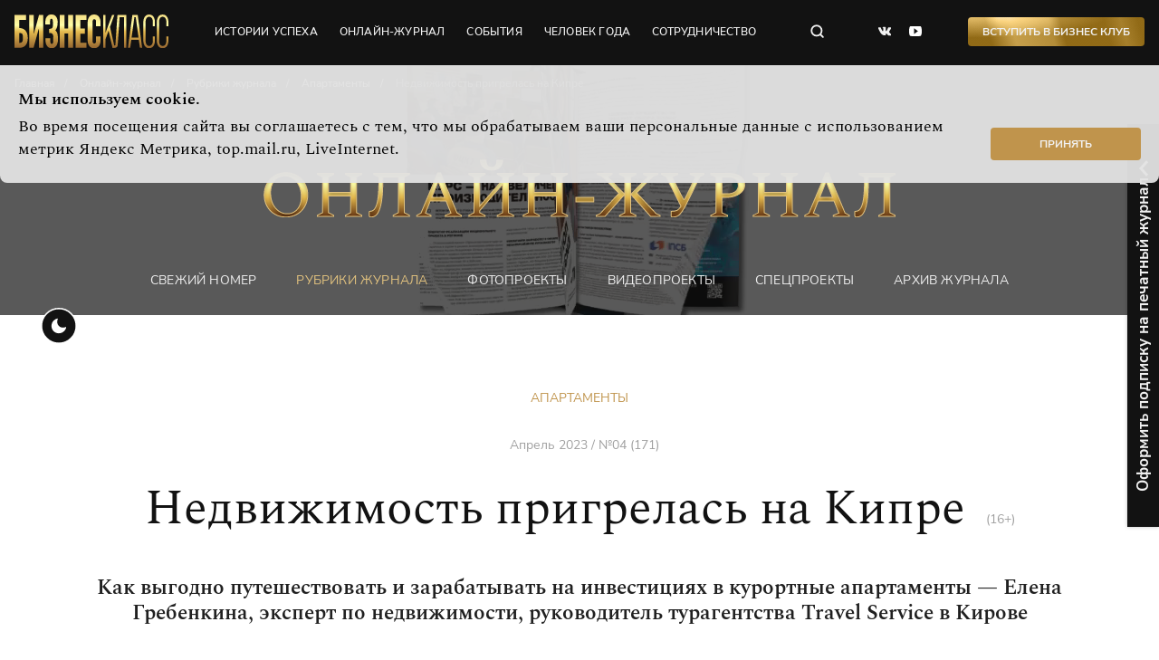

--- FILE ---
content_type: text/html; charset=utf-8
request_url: https://bk43.ru/rubrics/article/nedvizhimost-prigrelas-na-kipre/
body_size: 10699
content:


<!DOCTYPE html>
<html lang="ru">
  <head>
    <meta charset="UTF-8">
    <meta name="viewport" content="width=device-width, initial-scale=1.0">
    
        <link rel="icon" href="/media/favicon/WQdyPX5KjuY.jpg" type="image/jpg">
        <link rel="shortcut icon" href="/media/favicon/WQdyPX5KjuY.jpg" type="image/jpg">
    

    
  
    <title>Недвижимость пригрелась  на Кипре</title>
  


    
  
    <meta name="description" content="Как выгодно путешествовать и зарабатывать на инвестициях в курортные апартаменты — Елена Гребенкина, эксперт по недвижимости, руководитель турагентства Travel Service в Кирове">
  


    
  

    
    
<!-- FB -->
<meta property="og:type" content="article">
<meta property="og:title" content="Недвижимость пригрелась  на Кипре">
<meta property="og:url" content="http://bk43.ru/rubrics/article/nedvizhimost-prigrelas-na-kipre/">

  <meta property="og:image" content="https://bk43.ru/media/filer_public/3e/58/3e58585f-649f-469c-b21e-b67a1337a3bf/trevel.jpg">


  <meta property="og:description" content="Как выгодно путешествовать и зарабатывать на инвестициях в курортные апартаменты — Елена Гребенкина, эксперт по недвижимости, руководитель турагентства Travel Service в Кирове">


<!-- twitter card -->
<meta name="twitter:card" content="summary">
<meta name="twitter:title" content="Недвижимость пригрелась  на Кипре" />

  <meta name="twitter:description" content="Как выгодно путешествовать и зарабатывать на инвестициях в курортные апартаменты — Елена Гребенкина, эксперт по недвижимости, руководитель турагентства Travel Service в Кирове" />


  <meta name="twitter:image:src" content="https://bk43.ru/media/filer_public/3e/58/3e58585f-649f-469c-b21e-b67a1337a3bf/trevel.jpg" />


    
    

    <link rel="stylesheet" href="/static/css/style.css">

    
    <link rel="canonical" href="https://bk43.ru/rubrics/article/nedvizhimost-prigrelas-na-kipre/"/>
    

    

<style>
  .lead__bg::after {
    opacity: 0.70;
  }
</style>


  </head>
  <body>
    <noscript>
      <style>
        .center {
            padding: 10px;
            text-align: center;
            background-color: #1851c2;
            color: #fff;
            position: relative;
            z-index: 200;
        }
        
        .initialize {
            display: block;
        }
      </style>
      <div class="container-max">
        <p class="center">Ваш браузер не поддерживает javaScript. Сайт может отображаться некорректно.</p>
      </div>
    </noscript>
    <header class="header">
      <div class="header__top header-top">
        <div class="container">
          <div class="header__top-wrap">
            <div class="logo header__logo"><a class="logo__link" href="/"></a></div>
            <nav class="header-nav header__nav">
              <ul class="header-nav__list">
                
                
                
                
                <li class="header-nav__item"><a class="project-link header-nav__link" href="/rubrics/success-stories/">истории успеха </a></li>
                <li class="header-nav__item"><a class="project-link header-nav__link" href="/release/latest_issue/">онлайн-журнал</a></li>
                <li class="header-nav__item"><a class="project-link header-nav__link" href="/events/reports/">события</a></li>
                <li class="header-nav__item"><a class="project-link header-nav__link" href="/humanpartner/">человек года</a></li>
                <li class="header-nav__item"><a class="project-link header-nav__link" href="/cooperation/personal_brand/">сотрудничество</a></li>
              </ul>
              <button class="burger header__burger"></button>
              <button class="check-theme header__check-theme"></button>
            </nav>
            <form class="search header__search" action="/search/" autocomplete="on" method="GET">
              <input class="search__input" name="search" type="text" placeholder="Поиск по сайту" autofocus>
              <button class="search__close" type="button"></button>
              <button class="search__submit header__search" type="submit"></button>
            </form>
            <ul class="social header__social">
              <li class="social__item"><a class="social__link social__link--vk" href="https://vk.com/bk_kirov" target="_blank" rel="nofollow"></a></li>
              
              <li class="social__item"><a class="social__link social__link--yt" href="https://www.youtube.com/channel/UCJXLz5Zk8FrybsVQYj77Yzw" target="_blank" rel="nofollow"></a></li>
            </ul>
            
            <button class="button button-bg-grad header__button" data-modal-id="modal-form-business-club">Вступить в Бизнес Клуб</button> 
            
            <nav class="footer-nav">
              <ul class="footer-nav__list">
                <li class="footer-nav__item"><a class="project-link footer-nav__link" href="/events/poster/">Афиша</a></li>
                <li class="footer-nav__item"><a class="project-link footer-nav__link" href="/vacancy/">Вакансии</a></li>
                <li class="footer-nav__item"><a class="project-link footer-nav__link" href="/workers/">Сотрудники</a></li>
                <li class="footer-nav__item"><a class="project-link footer-nav__link" download href="/media/file/01af031b-b628-47a4-bfff-65617403a316.jpeg">Прайс</a></li>
                <li class="footer-nav__item"><a class="project-link footer-nav__link" download href="/media/file/Mediakit_2019.pdf">Медиакит</a></li>
                <li class="footer-nav__item"><a class="project-link footer-nav__link" href="/contacts/">Контакты</a></li>
              </ul>
              <ul class="footer-menu">
                <li class="footer-menu__item"><a class="footer-menu__link button_toggle">Оформить подписку на печатный номер</a></li>
                <li class="footer-menu__item"><a class="footer-menu__link" data-modal-id="modal-form-callback">Заказать обратный звонок</a></li>
              </ul>
            </nav>
          </div>
        </div>
        <div class="scroll-indicator__wrap">
          <div class="scroll-indicator"></div>
        </div>
      </div>

      

  <div class="header__bottom"> 
    <div class="lead">
      <div class="container">
        <div class="lead__wrap">
          <ul class="breadcrumb" itemscope itemtype='http://schema.org/BreadcrumbList'>
            <li class="breadcrumb__item" itemprop='itemListElement' itemscope itemtype='http://schema.org/ListItem'>
              <a class="breadcrumb__link" itemprop='item' href="/">
                <span itemprop='name'>Главная</span>
                <meta itemprop='position' content="1" />
              </a>
            </li>
            <li class="breadcrumb__item" itemprop='itemListElement' itemscope itemtype='http://schema.org/ListItem'>
              <a class="breadcrumb__link" itemprop='item' href="/release/latest_issue/">
                <span itemprop='name'>Онлайн-журнал</span>
                <meta itemprop='position' content="2" />
              </a>
            </li>
            <li class="breadcrumb__item" itemprop='itemListElement' itemscope itemtype='http://schema.org/ListItem'>
              <a class="breadcrumb__link" itemprop='item' href="/rubrics/">
                <span itemprop='name'>Рубрики журнала</span>
                <meta itemprop='position' content="3" />
              </a>
            </li>
            
            <li class="breadcrumb__item" itemprop='itemListElement' itemscope itemtype='http://schema.org/ListItem'>
              <a class="breadcrumb__link" itemprop='item' href="/rubrics/rubrics_list/apartamentyi/">
                <span itemprop='name'>Апартаменты</span>
                <meta itemprop='position' content="4" />
              </a>
            </li>
            
            <li class="breadcrumb__item" itemprop='itemListElement' itemscope itemtype='http://schema.org/ListItem'>
              <a class="breadcrumb__link" itemprop='item'>
                <span itemprop='name' class="breadcrumb__item">Недвижимость пригрелась  на Кипре</span>
                <meta itemprop='position' content="5" />
              </a>
            </li>
          </ul>
          <div class="lead__title-wrap">
            <div class="lead__title-inner"><img src="/static/img/assets/category-online-magazine.svg" alt=""/>
            </div>
          </div>
          <ul class="nav-bottom">
            <li class="nav-bottom__item"><a class="project-link nav-bottom__link" href="/release/latest_issue/">Свежий номер </a></li>
            <li class="nav-bottom__item"><a class="project-link nav-bottom__link nav-bottom__link--active" href="/rubrics/">Рубрики журнала </a></li>
            <li class="nav-bottom__item"><a class="project-link nav-bottom__link" href="/photoproject/">фотопроекты </a></li>
            <li class="nav-bottom__item"><a class="project-link nav-bottom__link" href="/video-rubrics/">Видеопроекты </a></li>
            <li class="nav-bottom__item"><a class="project-link nav-bottom__link" href="/specialproject/">Спецпроекты </a></li>
            <li class="nav-bottom__item"><a class="project-link nav-bottom__link" href="/release/archive/">Архив журнала </a></li>
          </ul>
          
          <div class="lead__bg" style="background-image: none">
            <video loop="loop" autoplay="" muted="">
              <source src="/media/header/video/%D0%90%D0%92%D0%93%D0%A3%D0%A1%D0%A2_%D1%84%D0%BE%D0%BD_%D0%B6%D1%83%D1%80%D0%BD%D0%B0%D0%BB.mp4" type="video/mp4"/>
              <source src="https://youtu.be/w9T97fRu3qc" type="video/webm"/>
            </video>
          </div>
          
        </div>
      </div>
    </div>
  </div>



    </header>
        <div class="notifycation">
      <div class="notifycation__wrap">
        <div class="notifycation__info">
          <div class="notifycation__info-title">Мы используем cookie.</div>
          <div class="notifycation__info-text">Во время посещения сайта вы соглашаетесь с тем, что мы обрабатываем ваши персональные данные с использованием метрик Яндекс Метрика, top.mail.ru, LiveInternet.</div>
        </div>
        <button class="button notifycation__button button--middle" type="button">Принять</button>
      </div>
    </div>
    <main>
      
<div class="container">

    
    
    <section class="tag-article">
        <a class="tag-article__link" href="/rubrics/rubrics_list/apartamentyi/">
            Апартаменты
        </a>
    </section>
    
    <section class="tag-article">
      <span class="head-h2__age-limit">Апрель 2023 / №04 (171)</span>
    </section>
    
    <section class="head-h2">
        <h1 class="h2">Недвижимость пригрелась  на Кипре
          <span class="head-h2__age-limit">(16+)</span>
        </h1>
    
        <p class="page-lead-bold">Как выгодно путешествовать и зарабатывать на инвестициях в курортные апартаменты — Елена Гребенкина, эксперт по недвижимости, руководитель турагентства Travel Service 
в Кирове</p>
    
    </section>

    <div class="grid-col2">

      <div class="grid-col2__col-left">

        <div class="dossier">
    <div class="dossier__title"></div>
    
  </div>

<div class="sticky-box sticky-box--to-bottom" data-fix-height="900">
    <div class="sticky-box__sticky"> 
      <div class="contacts-info">
        
        <div class="contacts-info__item">
            
            <img class="contacts-info__logo" src="/media/filer_public_thumbnails/filer_public/50/a8/50a8c3db-def2-4bdf-94a5-267bfcdd4fa3/trevel_servis.jpg__230x90_q95_subsampling-2_upscale.jpg">
            

            <ul class="contacts-info__list">
                
                
                

                

                

                

                
                <li class="contacts-info__data contacts-info__data--vk"> 
                    <a class="contacts-info__link" href="https://vk.com/elenatetenkina" target="_blank" rel="nofollow">elenatetenkina</a>
                </li>
                

                
                <li class="contacts-info__data contacts-info__data--tg"> 
                    <a class="contacts-info__link" href="travelservice_kirov" target="_blank" rel="nofollow">travelservice_kirov</a>
                </li>
                

                

                

                

                

                

                
                
                

                

                
                <li class="contacts-info__data contacts-info__data--icons">
                    
                    <a class="contacts-info__link contacts-info__link--viber" href="+7-912-733-31-21"></a>
                    
                    
                    <a class="contacts-info__link contacts-info__link--ws" href="+7-912-733-31-21"> </a>
                    
                </li>
                

            </ul>
          </div>
          
        
      </div>
    </div>
  </div><div class="sticky-box sticky-box--to-bottom" data-fix-height="900">
  <div class="sticky-box__sticky"> 
    <div class="contacts-info"> 
      <div class="contacts-info__license">Реклама. ИП Гребенкина Е. В</div>
    </div>
  </div>
</div> 

        

        <footer class="grid-col2__col-left-bottom">
          
          
          <a class="grid-col2__link-more" href="/media/filer_public/c8/4d/c84d9711-7bab-4ae6-b453-8bb613beeac2/aprel_sayt.pdf" target="_blank" rel="nofollow">Читать этот номер</a>
          
        </footer>
      </div>

      <div class="grid-col2__col-right">
        <div class="page-content">
            <img src="/media/filer_public_thumbnails/filer_public/3e/58/3e58585f-649f-469c-b21e-b67a1337a3bf/trevel.jpg__0x600_q95_crop_subsampling-2_upscale.jpg" alt="Недвижимость пригрелась  на Кипре">

           <h4 class="">Остров солнца</h4><p>— Если бы 2 года назад мне сказали, что я буду жить на берегу Средиземного моря и сотрудничать с с зарубежными клиентами, то не поверила бы. За 15 лет работы в туризме побывала во многих уголках планеты, но Кипр покорил моё сердце. Я влюбилась в этот остров, где 340 солнечных дней!&nbsp;</p><p>Тёплый бриз, золотые пляжи, достопримечательности, красивые комплексы, похожие на маленькие городки. Так родилась моя мечта — перебраться сюда и получить вид на жительство, а последние события убедили меня в релокации. Теперь работаю удалённо не только с клиентами из Кирова и других городов России, но и стран.</p><h4 class="">Ждать с материка погоды</h4><p>Сам остров поделён на две части: южная — греческая сторона (Шенгенская зона) и северная — Турецкая Республика (безвизовая территория). Именно она сегодня манит туристов и инвесторов со всего света. Вы можете прилететь сюда уже завтра через Анталию или Стамбул.&nbsp;</p><p>Идеальный климат для удалённой работы и отдыха. Летом +29 градусов, а зимой +15. Ты сам решаешь, когда закрывать купальный сезон! Несмотря на небольшую площадь Северного Кипра, здесь много удивительных мест и всё рядом.</p><h4 class="">Недвижимый интерес</h4><p>Правительство обеспечивает лояльные условия для длительного пребывания и гарантирует неприкосновенность частной собственности. Именно поэтому интерес к приобретению жилья на Северном Кипре стремительно растёт. Сама сейчас рассматриваю покупку недвижимости, профессионально помогу и вам в этом вопросе. Строительство жилых комплексов, гостиниц, элитных домов и апартаментов здесь на подъёме. Вы можете вложиться в островные метры для:</p><ul><li>проживания (релокация),</li><li>сдачи в аренду,&nbsp;</li><li>инвестирования в гостиничные комплексы.</li></ul><p>Покупателей привлекает возможность заключить сделку и провести оплату через российский банк, а также перспектива быстро получить вид на жительство. Стоимость жилья на этапе строительства на Северном Кипре начинается от 70 000 €. Апартаменты, готовые к продаже, — от 100 000 €. Сдача квартир в аренду принесёт от 1000-1500 $ в месяц. Очевидно, что инвестиционная привлекательность недвижимости очень высока. Новостройки дают в среднем 20-40% доходности в год от перепродажи.</p><p>Работая напрямую с застройщиками, я собрала лучшие предложения, чтобы вы сэкономили своё время. Лично посетила и проверила на безопасность каждый объект (есть все разрешения, контракты на землю, лицензии у девелоперов). Гарантирую конфиденциальность и юридическое сопровождение.&nbsp;</p><p>Сегодня у вас есть уникальная возможность совершить бесплатное трёхдневное путешествие на остров и самим выбрать объект для инвестирования. Вам нужно только приобрести авиабилеты. До встречи в доме у моря!&nbsp;</p>
<div class="page-content-border">
    <h4 class="page-content-border__title">Бесплатный ознакомительный тур</h4>
    <ol>
        
        <li>Трансфер из аэропорта</li>
        
        <li>3-дневное проживание в отеле</li>
        
        <li>Экскурсионная программа</li>
        
        <li>Знакомство с местной кухней</li>
        
        <li>Анализ и подбор недвижимости по запросу</li>
        
    </ol>
 </div>

 
        
        </div> 

        

        
          
            <footer class="grid-col2__col-right-bottom">
              <a class="grid-col2__link-more" href="/media/filer_public/c8/4d/c84d9711-7bab-4ae6-b453-8bb613beeac2/aprel_sayt.pdf" target="_blank" rel="nofollow">Читать этот номер</a>
          </footer> 
          
      </div>
    </div>
  </div>
  
  
  
  


      <div class="subscription">
    <div class="subscription__wrap">
        <div class="subscription__button button_toggle">Оформить подписку на печатный журнал</div>
        <div class="subscription__form">
            <form class="form-modal form-subscription" method="POST" action="/forms/form_subscription/">
                <input type="hidden" name="csrfmiddlewaretoken" value="IOhv856iHM9yIFBDbnmTp2TBfj82gIN6UCegYBQAVWYdi8oLWbHTfAHWx8IxHmrP">
                <div class="form-subscription__title">Подписка на печатный журнал</div>
                <div class="form-subscription__subtitle">Бесплатную подписку можно оформить только первому лицу компании</div>
                <div class="form-subscription__fields">
                <div class="form-subscription__row">
                    <div class="project-input">
                    <label class="project-input__label"><span class="project-input__placeholder">Ваше имя</span>
                        <input class="project-input__field" type="text" name="name" placeholder="Ваше имя" value="" required="required"/><span class="project-input__border"></span>
                    </label>
                    </div>
                    <div class="project-input">
                    <label class="project-input__label"><span class="project-input__placeholder">Компания</span>
                        <input class="project-input__field" type="text" name="company" placeholder="Компания" value="" required="required"/><span class="project-input__border"></span>
                    </label>
                    </div>
                </div>
                <div class="form-subscription__row">
                    <div class="project-input">
                    <label class="project-input__label"><span class="project-input__placeholder">E-mail</span>
                        <input class="project-input__field" type="email" name="email" placeholder="E-mail" value="" required="required"/><span class="project-input__border"></span>
                    </label>
                    </div>
                    <div class="project-input">
                    <label class="project-input__label"><span class="project-input__placeholder">Адрес компании</span>
                        <input class="project-input__field" type="text" name="address" placeholder="Адрес компании" value="" required="required"/><span class="project-input__border"></span>
                    </label>
                    </div>
                </div>
                <div class="form-subscription__row">
                    <div class="project-input">
                    <label class="project-input__label"><span class="project-input__placeholder">Телефон</span>
                        <input class="project-input__field" type="text" name="phone" placeholder="Телефон" value="" required="required"/><span class="project-input__border"></span>
                    </label>
                    </div>
                    <div class="project-input">
                        <label class="project-input__label"><span class="project-input__placeholder">Должность</span>
                            <input class="project-input__field" type="text" name="own" placeholder="Должность" value="" required="required"/><span class="project-input__border"></span>
                        </label>
                    </div>
                </div>
                <div class="form-subscription__row">
                    <label class="project-checkbox">
                    <input type="checkbox" checked value="agree" required><span><a class="link-agree" href="/rubrics/article/soglasie-na-obrabotku-personalnyh-dannyh-dlya-formy-obratnoj-svyazi-na-sajt/" target="_blank">Согласен</a> предоставить персональные данные.</span>
                    </label>
                    <div class="form-call-back__button">
                    <button class="button button-border-grad-dull" type="submit">подписаться</button>
                    </div>
                </div>
                </div>
            </form>
        </div>
    </div>
</div>
    </main>
    <footer class="footer">
      <div class="container">
        <div class="footer__wrap">
          <div class="footer__col">
            <div class="logo footer__logo">
              <a class="logo__link" href="/"></a>
            </div>
            <span class="copyright footer__copyright">© ООО «Бизнес Класс», 2022</span>
          </div>
          <div class="footer__col">
            <nav class="footer-nav footer__nav">
              <ul class="footer-nav__list footer__nav-list">
                <li class="footer-nav__item"><a class="project-link footer-nav__link" href="/events/poster/">Афиша</a></li>
                <li class="footer-nav__item"><a class="project-link footer-nav__link" download href="/media/file/Mediakit_2019.pdf">Медиакит</a></li>
                <li class="footer-nav__item"><a class="project-link footer-nav__link" href="/vacancy/">Вакансии</a></li>
                <li class="footer-nav__item"><a class="project-link footer-nav__link button_toggle">Оформить подписку</a></li>
                <li class="footer-nav__item"><a class="project-link footer-nav__link" href="/workers/">Сотрудники</a></li>
                <li class="footer-nav__item"><a class="project-link footer-nav__link" download href="/media/file/01af031b-b628-47a4-bfff-65617403a316.jpeg">Прайс</a></li>
                <li class="footer-nav__item"><a class="project-link footer-nav__link" href="/contacts/">Контакты</a></li>
                <li class="footer-nav__item"><a class="project-link footer-nav__link" data-modal-id="modal-form-callback">Заказать обратный звонок</a></li>
              </ul>
              <ul class="footer-menu">
                <li class="footer-menu__item"><a class="footer-menu__link" href="/confidential/">Политика обработки персональных данных</a></li>
                <li class="footer-menu__item"><a class="footer-menu__link" href="/agreement/">Пользовательское соглашение</a></li>
                <li class="footer-menu__item"><a class="footer-menu__link" href="mailto:support@bk43.ru">По техническим вопросам:<span> support@bk43.ru</span></a></li>
              </ul>
            </nav>
          </div>
          <div class="footer__col">
            <ul class="social footer__social">
              <li class="social__item"><a class="social__link social__link--vk" href="https://vk.com/bk_kirov" target="_blank" rel="nofollow"></a></li>
              
              <li class="social__item"><a class="social__link social__link--yt" href="https://www.youtube.com/channel/UCJXLz5Zk8FrybsVQYj77Yzw" target="_blank" rel="nofollow"></a></li>
            </ul>
            <div class="contact-phone footer__contact-phone">
              <span class="contact-phone__text">Контактный телефон</span>
              <a class="contact-phone__link" href="tel:+78332576806">8 (8332) 57-68-06</a>
            </div>
          </div>
        </div>
      </div>
    </footer>

    <div class="modal" id="modal-form-business-club"> 
  <div class="modal__inner">
    <button class="modal__close"></button>
    <form class="form-modal form-call-back form-call-back--white" method="POST" action="/forms/form_busines_club/">
      <input type="hidden" name="csrfmiddlewaretoken" value="IOhv856iHM9yIFBDbnmTp2TBfj82gIN6UCegYBQAVWYdi8oLWbHTfAHWx8IxHmrP">
      <div class="form-call-back__col">
        <div class="form-call-back__title">Бизнес Клуб. Объединяем успешных людей города</div>
        <div class="form-call-back__descr">Заполните заявку, чтобы вступить в Бизнес Клуб</div>
        <div class="form-call-back__send">
          <label class="project-checkbox">
            <input type="checkbox" value="agree" checked required><span><a class="link-agree" href="/rubrics/article/soglasie-na-obrabotku-personalnyh-dannyh-dlya-formy-obratnoj-svyazi-na-sajt/" target="_blank">Согласен</a> предоставить персональные данные.</span>
          </label>
          <div class="form-call-back__button">
            <button class="button-border-grad-dull form-call-back__submit" type="submit">Отправить запрос</button>
          </div>
        </div>
      </div>
      <div class="form-call-back__col">
        <div class="form-call-back__item">
          <div class="project-input">
            <label class="project-input__label">
              <span class="project-input__placeholder">Ваше имя</span>
              <input class="project-input__field" type="text" name="name" placeholder="Ваше имя" value="" required/>
              <span class="project-input__border"></span>
            </label>
          </div>
        </div>
        <div class="form-call-back__item">
          <div class="project-input">
            <label class="project-input__label">
              <span class="project-input__placeholder">Телефон</span>
              <input class="project-input__field" type="phone" name="phone" placeholder="Телефон" value="" required/>
              <span class="project-input__border"></span>
            </label>
          </div>
        </div>
        <div class="form-call-back__item">
          <div class="project-input">
            <label class="project-input__label">
              <span class="project-input__placeholder">E-mail</span>
              <input class="project-input__field" type="email" name="email" placeholder="E-mail" value="" required/>
              <span class="project-input__border"></span>
            </label>
          </div>
        </div>
        <div class="form-call-back__item">
          <div class="project-input">
            <label class="project-input__label">
              <span class="project-input__placeholder">Компания</span>
              <input class="project-input__field" type="text" name="company" placeholder="Компания" value="" required/>
              <span class="project-input__border"></span>
            </label>
          </div>
        </div>
        <div class="form-call-back__item">
          <div class="project-input">
            <label class="project-input__label">
              <span class="project-input__placeholder">Должность</span>
              <input class="project-input__field" type="text" name="own" placeholder="Должность" value="" required/>
              <span class="project-input__border"></span>
            </label>
          </div>
        </div>
      </div>
    </form>
  </div>
</div>
    <div class="modal" id="modal-form-callback"> 
  <div class="modal__inner">
    <button class="modal__close"></button>
    <form class="form-call-back form-call-back--white" method="POST" action="/forms/form_callback/">
      <input type="hidden" name="csrfmiddlewaretoken" value="IOhv856iHM9yIFBDbnmTp2TBfj82gIN6UCegYBQAVWYdi8oLWbHTfAHWx8IxHmrP">
      <div class="form-call-back__col">
        <div class="form-call-back__title">Заказать обратный звонок</div>
        <div class="form-call-back__descr">Заполните форму, и мы перезвоним Вам в ближайшее рабочее время</div>
        <div class="form-call-back__send">
          <label class="project-checkbox">
            <input type="checkbox" value="agree" checked required><span>Согласен предоставить персональные данные.</span>
          </label>
          <div class="form-call-back__button">
            <button class="button-border-grad-dull form-call-back__submit" type="submit">Отправить запрос</button>
          </div>
        </div>
      </div>
      <div class="form-call-back__col">
        <div class="form-call-back__item">
          <div class="project-input">
            <label class="project-input__label">
              <span class="project-input__placeholder">Ваше имя</span>
              <input class="project-input__field" type="text" name="name" placeholder="Ваше имя" value="" required/>
              <span class="project-input__border"></span>
            </label>
          </div>
        </div>
        <div class="form-call-back__item">
          <div class="project-input">
            <label class="project-input__label">
              <span class="project-input__placeholder">Должность</span>
              <input class="project-input__field" type="text" name="own" placeholder="Должность" value="" required/>
              <span class="project-input__border"></span>
            </label>
          </div>
        </div>
        <div class="form-call-back__item">
          <div class="project-input">
            <label class="project-input__label">
              <span class="project-input__placeholder">Телефон</span>
              <input class="project-input__field" type="text" name="phone" placeholder="Телефон" value="" required/>
              <span class="project-input__border"></span>
            </label>
          </div>
        </div>
        <div class="form-call-back__item">
          <div class="project-input">
            <label class="project-input__label">
              <span class="project-input__placeholder">Компания</span>
              <input class="project-input__field" type="text" name="company" placeholder="Компания" value="" required/>
              <span class="project-input__border"></span>
            </label>
          </div>
        </div>
      </div>
    </form>
  </div>
</div>

    
      <!-- Yandex.Metrika counter -->
<script type="text/javascript" >
   (function(m,e,t,r,i,k,a){m[i]=m[i]||function(){(m[i].a=m[i].a||[]).push(arguments)};
   m[i].l=1*new Date();k=e.createElement(t),a=e.getElementsByTagName(t)[0],k.async=1,k.src=r,a.parentNode.insertBefore(k,a)})
   (window, document, "script", "https://mc.yandex.ru/metrika/tag.js", "ym");

   ym(20358700, "init", {
        clickmap:true,
        trackLinks:true,
        accurateTrackBounce:true,
        webvisor:true
   });
</script>
<noscript><div><img src="https://mc.yandex.ru/watch/20358700" style="position:absolute; left:-9999px;" alt="" /></div></noscript>
<!-- /Yandex.Metrika counter -->

<!--LiveInternet counter--><a href="https://www.liveinternet.ru/click"
target="_blank" style="font-size: 0;"><img id="licntAC69" width="0" height="0" style="border:0" 
title="LiveInternet"
src="[data-uri]"
alt=""/></a><script>(function(d,s){d.getElementById("licntAC69").src=
"https://counter.yadro.ru/hit?t44.6;r"+escape(d.referrer)+
((typeof(s)=="undefined")?"":";s"+s.width+"*"+s.height+"*"+
(s.colorDepth?s.colorDepth:s.pixelDepth))+";u"+escape(d.URL)+
";h"+escape(d.title.substring(0,150))+";"+Math.random()})
(document,screen)</script><!--/LiveInternet-->

<!-- Rating Mail.ru counter -->
<script type="text/javascript">
var _tmr = window._tmr || (window._tmr = []);
_tmr.push({id: "3257462", type: "pageView", start: (new Date()).getTime()});
(function (d, w, id) {
  if (d.getElementById(id)) return;
  var ts = d.createElement("script"); ts.type = "text/javascript"; ts.async = true; ts.id = id;
  ts.src = "https://top-fwz1.mail.ru/js/code.js";
  var f = function () {var s = d.getElementsByTagName("script")[0]; s.parentNode.insertBefore(ts, s);};
  if (w.opera == "[object Opera]") { d.addEventListener("DOMContentLoaded", f, false); } else { f(); }
})(document, window, "topmailru-code");
</script><noscript><div>
<img src="https://top-fwz1.mail.ru/counter?id=3257462;js=na" style="border:0;position:absolute;left:-9999px;" alt="Top.Mail.Ru" />
</div></noscript>
<!-- //Rating Mail.ru counter -->
    

    

      <script src="/static/js/vendor/jquery.min.js"></script>
      <script src="/static/js/vendor/slick/slick.min.js"></script>
      <script src="/static/js/vendor/fancybox/jquery.fancybox.min.js"></script>
      <script src="/static/js/main.js"></script>
    
<script type="application/ld+json">
  {
    "@context": "http://schema.org",
    "@type": "NewsArticle",
"headline": "Недвижимость пригрелась  на Кипре",
"description": "Как выгодно путешествовать и зарабатывать на инвестициях в курортные апартаменты — Елена Гребенкина, эксперт по недвижимости, руководитель турагентства Travel Service в Кирове",
"datePublished": "2023-04-18 11:40:49",
"dateModified": "2023-04-18 11:40:49",
"mainEntityOfPage": "http://bk43.ru/rubrics/article/nedvizhimost-prigrelas-na-kipre/",
"articleBody": "Остров солнца— Если бы 2 года назад мне сказали, что я буду жить на берегу Средиземного моря и сотрудничать с с зарубежными клиентами, то не поверила бы. За 15 лет работы в туризме побывала во многих уголках планеты, но Кипр покорил моё сердце. Я влюбилась в этот остров, где 340 солнечных дней!&nbsp;Тёплый бриз, золотые пляжи, достопримечательности, красивые комплексы, похожие на маленькие городки. Так родилась моя мечта — перебраться сюда и получить вид на жительство, а последние события убедили меня в релокации. Теперь работаю удалённо не только с клиентами из Кирова и других городов России, но и стран.Ждать с материка погодыСам остров поделён на две части: южная — греческая сторона (Шенгенская зона) и северная — Турецкая Республика (безвизовая территория). Именно она сегодня манит туристов и инвесторов со всего света. Вы можете прилететь сюда уже завтра через Анталию или Стамбул.&nbsp;Идеальный климат для удалённой работы и отдыха. Летом +29 градусов, а зимой +15. Ты сам решаешь, когда закрывать купальный сезон! Несмотря на небольшую площадь Северного Кипра, здесь много удивительных мест и всё рядом.Недвижимый интересПравительство обеспечивает лояльные условия для длительного пребывания и гарантирует неприкосновенность частной собственности. Именно поэтому интерес к приобретению жилья на Северном Кипре стремительно растёт. Сама сейчас рассматриваю покупку недвижимости, профессионально помогу и вам в этом вопросе. Строительство жилых комплексов, гостиниц, элитных домов и апартаментов здесь на подъёме. Вы можете вложиться в островные метры для:проживания (релокация),сдачи в аренду,&nbsp;инвестирования в гостиничные комплексы.Покупателей привлекает возможность заключить сделку и провести оплату через российский банк, а также перспектива быстро получить вид на жительство. Стоимость жилья на этапе строительства на Северном Кипре начинается от 70 000 €. Апартаменты, готовые к продаже, — от 100 000 €. Сдача квартир в аренду принесёт от 1000-1500 $ в месяц. Очевидно, что инвестиционная привлекательность недвижимости очень высока. Новостройки дают в среднем 20-40% доходности в год от перепродажи.Работая напрямую с застройщиками, я собрала лучшие предложения, чтобы вы сэкономили своё время. Лично посетила и проверила на безопасность каждый объект (есть все разрешения, контракты на землю, лицензии у девелоперов). Гарантирую конфиденциальность и юридическое сопровождение.&nbsp;Сегодня у вас есть уникальная возможность совершить бесплатное трёхдневное путешествие на остров и самим выбрать объект для инвестирования. Вам нужно только приобрести авиабилеты. До встречи в доме у моря!&nbsp;

    Бесплатный ознакомительный тур
    
        
        Трансфер из аэропорта
        
        3-дневное проживание в отеле
        
        Экскурсионная программа
        
        Знакомство с местной кухней
        
        Анализ и подбор недвижимости по запросу
        
    
 

",
"genre": "news",
    "publisher":{
        "@type":"Organization",
  "name":"Бизнес Класс - журнал о жизни успешных людей города",
  "sameAs": "https://vk.com/bk_kirov, https://www.youtube.com/channel/UCJXLz5Zk8FrybsVQYj77Yzw",
  "telephone": "8 (8332) 57-68-06",
        "logo":{
            "url":"https://bk43.ru/static/img/assets/logo.svg",
            "width":170,
            "height":37,
            "@type":"ImageObject"
            }
        }
    ,
    "image": [
      "https://bk43.ru/media/filer_public/3e/58/3e58585f-649f-469c-b21e-b67a1337a3bf/trevel.jpg"
    ]
    




  }
</script>

    
  </body>
</html>

--- FILE ---
content_type: image/svg+xml
request_url: https://bk43.ru/static/img/assets/contacts-info/icon-tg.svg
body_size: 252
content:
<svg width="19" height="16" viewBox="0 0 19 16" fill="none" xmlns="http://www.w3.org/2000/svg">
<path d="M7.1478 14.9788L7.44297 10.5197L15.539 3.22477C15.8975 2.89798 15.4652 2.73985 14.9909 3.02448L4.99728 9.33899L0.675169 7.96856C-0.252505 7.70502 -0.263047 7.06197 0.886003 6.59813L17.7212 0.104416C18.4907 -0.243462 19.2286 0.294167 18.9335 1.47484L16.0661 14.9788C15.8658 15.9381 15.286 16.17 14.4849 15.7273L10.1206 12.5015L8.02277 14.5361C7.78031 14.7785 7.58001 14.9788 7.1478 14.9788Z" fill="#121212"/>
</svg>


--- FILE ---
content_type: image/svg+xml
request_url: https://bk43.ru/static/img/assets/contacts-info/icon-ws.svg
body_size: 893
content:
<svg width="20" height="21" viewBox="0 0 20 21" fill="none" xmlns="http://www.w3.org/2000/svg">
<g clip-path="url(#clip0_6988_110031)">
<path fill-rule="evenodd" clip-rule="evenodd" d="M10.1799 0C4.75647 0 0.359807 4.39667 0.359807 9.8201C0.359807 11.6718 0.877578 13.4094 1.77271 14.8925L0 20.1492L5.43221 18.4116C6.83633 19.1926 8.45985 19.6314 10.1799 19.6314C15.6033 19.6314 20 15.2348 20 9.81132C20 4.39667 15.6033 0 10.1799 0ZM10.1799 18.0693C8.50373 18.0693 6.94164 17.5691 5.64283 16.7003L2.47477 17.7183L3.50154 14.6556C2.50987 13.2953 1.93067 11.6191 1.93067 9.8201C1.93067 5.26547 5.63405 1.57086 10.1799 1.57086C14.7345 1.57086 18.4291 5.27424 18.4291 9.8201C18.4291 14.3659 14.7345 18.0693 10.1799 18.0693Z" fill="#C0944C"/>
<path fill-rule="evenodd" clip-rule="evenodd" d="M7.88064 5.75719C7.72268 5.37105 7.59982 5.36228 7.35409 5.3535C7.26634 5.3535 7.17858 5.34473 7.08204 5.34473C6.76612 5.34473 6.44141 5.44126 6.23957 5.6431C6.00262 5.88882 5.39709 6.46803 5.39709 7.65276C5.39709 8.83749 6.25712 9.97834 6.37998 10.1451C6.50284 10.303 8.06493 12.769 10.487 13.7783C12.3826 14.5593 12.9443 14.4979 13.3743 14.4013C14.0061 14.2609 14.796 13.8046 14.9978 13.2429C15.1996 12.6813 15.1996 12.1986 15.1382 12.1021C15.0768 12.0055 14.9188 11.9441 14.6731 11.8213C14.4361 11.6984 13.2514 11.1192 13.032 11.0402C12.8126 10.9612 12.6108 10.9876 12.4353 11.2157C12.1983 11.5404 11.9789 11.8739 11.7859 12.067C11.6367 12.2249 11.3997 12.2425 11.1979 12.1547C10.9346 12.0406 10.1799 11.7774 9.25844 10.9612C8.53882 10.3206 8.05616 9.53955 7.91574 9.29383C7.77533 9.05688 7.90697 8.90769 8.01228 8.77606C8.13514 8.62687 8.24922 8.52156 8.37208 8.38115C8.49494 8.24073 8.55638 8.16175 8.64413 8.00379C8.72311 7.84582 8.67046 7.67908 8.60903 7.55622C8.55638 7.42459 8.07371 6.23986 7.88064 5.75719Z" fill="#C0944C"/>
</g>
<defs>
<clipPath id="clip0_6988_110031">
<rect width="20" height="20.1492" fill="white"/>
</clipPath>
</defs>
</svg>


--- FILE ---
content_type: image/svg+xml
request_url: https://bk43.ru/static/img/assets/contacts-info/icon-viber.svg
body_size: 1918
content:
<svg width="19" height="21" viewBox="0 0 19 21" fill="none" xmlns="http://www.w3.org/2000/svg">
<path fill-rule="evenodd" clip-rule="evenodd" d="M16.8584 1.95542C16.3567 1.5002 14.3496 0.0362769 9.86469 0.0155854C9.86469 0.0155854 4.578 -0.305134 2.00191 2.05887C0.569017 3.49176 0.0620738 5.59195 0.010345 8.19909C-0.0413838 10.801 -0.113804 15.6791 4.58835 17.0033H4.59352L4.58835 19.0208C4.58835 19.0208 4.55731 19.8381 5.09529 20.0036C5.74707 20.2054 6.12469 19.5846 6.75061 18.9173C7.09202 18.55 7.56276 18.0069 7.91968 17.5982C11.132 17.8672 13.6099 17.2516 13.8892 17.1585C14.541 16.9464 18.2137 16.4757 18.8086 11.6028C19.4242 6.56963 18.5086 3.38831 16.8584 1.95542ZM17.4016 11.2356C16.8946 15.3066 13.9151 15.5653 13.3667 15.7412C13.134 15.8187 10.9613 16.3567 8.23006 16.1757C8.23006 16.1757 6.19194 18.6276 5.56085 19.2691C5.46256 19.3673 5.34359 19.4087 5.266 19.388C5.15736 19.3622 5.12633 19.2328 5.12633 19.0415C5.1315 18.7725 5.14185 15.6894 5.14185 15.6894C5.13667 15.6894 5.13667 15.6894 5.14185 15.6894C1.17424 14.5876 1.40185 10.4338 1.44841 8.26116C1.49496 6.08855 1.90362 4.30908 3.11408 3.10897C5.29703 1.1381 9.7871 1.43296 9.7871 1.43296C13.5788 1.44847 15.3945 2.58651 15.8135 2.9693C17.2102 4.16941 17.924 7.03519 17.4016 11.2356Z" fill="#C0944C"/>
<path d="M14.3392 9.29582C14.1996 9.29582 14.0858 9.18202 14.0858 9.04235C14.0754 7.51635 13.615 6.29555 12.7201 5.42133C11.8252 4.54712 10.6924 4.10225 9.35775 4.0919C9.21808 4.0919 9.10428 3.9781 9.10428 3.83843C9.10428 3.69876 9.21808 3.58496 9.35775 3.58496C10.8268 3.59531 12.0787 4.0919 13.0719 5.05923C14.0651 6.03173 14.5772 7.37151 14.5875 9.03718C14.5979 9.18202 14.4841 9.29582 14.3392 9.29582C14.3444 9.29582 14.3392 9.29582 14.3392 9.29582ZM13.0098 8.77336H13.0046C12.865 8.76819 12.7563 8.65439 12.7563 8.51472C12.777 7.65085 12.5287 6.94733 12.0011 6.36797C11.4735 5.78861 10.7493 5.47824 9.79227 5.41099C9.6526 5.40064 9.54915 5.28167 9.55949 5.142C9.56984 5.00233 9.68881 4.89887 9.82848 4.90922C10.9044 4.98681 11.7631 5.36443 12.3735 6.03173C12.9891 6.69904 13.2891 7.54222 13.2633 8.53024C13.2581 8.66473 13.1443 8.77336 13.0098 8.77336ZM11.7114 8.33884C11.5769 8.33884 11.4631 8.23538 11.4579 8.09571C11.4166 7.23702 11.0131 6.81284 10.1802 6.77146C10.0406 6.76628 9.93194 6.64213 9.94229 6.50247C9.95263 6.3628 10.0664 6.25417 10.2113 6.26451C11.3028 6.32142 11.9132 6.94733 11.9649 8.06985C11.9701 8.20952 11.8614 8.32849 11.7218 8.33367C11.7166 8.33884 11.7114 8.33884 11.7114 8.33884Z" fill="#C0944C"/>
<path fill-rule="evenodd" clip-rule="evenodd" d="M10.2475 11.4786C10.2475 11.4786 10.6044 11.5096 10.7958 11.2717L11.1682 10.8009C11.3493 10.5682 11.7838 10.4181 12.2132 10.6561C12.4511 10.7906 12.8753 11.0544 13.1443 11.251C13.4288 11.4579 14.0082 11.9441 14.0082 11.9441C14.2823 12.1769 14.3496 12.5183 14.1633 12.8804C14.1633 12.8856 14.1582 12.8856 14.1582 12.8856C13.9668 13.227 13.7081 13.5477 13.3771 13.8426C13.3719 13.8478 13.3719 13.8478 13.3719 13.8478C13.1029 14.0702 12.8391 14.1995 12.5804 14.2306C12.5494 14.2357 12.5132 14.2409 12.4666 14.2357C12.3528 14.2357 12.239 14.2202 12.1304 14.184L12.1201 14.1737C11.7217 14.0598 11.0544 13.7805 9.94744 13.1701C9.22324 12.7718 8.62836 12.3683 8.12142 11.9648C7.85243 11.7527 7.57826 11.5148 7.29893 11.2355C7.28858 11.2251 7.28341 11.2199 7.27306 11.2096C7.26272 11.1992 7.25754 11.1941 7.2472 11.1837C7.23685 11.1734 7.23168 11.1682 7.22133 11.1579C7.21099 11.1475 7.20582 11.1423 7.19547 11.132C6.92131 10.8527 6.67818 10.5785 6.46609 10.3095C6.06261 9.80257 5.65912 9.20251 5.26081 8.48348C4.65041 7.37131 4.3659 6.70918 4.25727 6.31087L4.24693 6.30052C4.21072 6.18672 4.1952 6.07809 4.1952 5.96429C4.19002 5.91773 4.1952 5.88152 4.20037 5.85048C4.23141 5.59184 4.36073 5.32802 4.58316 5.05903C4.58834 5.05386 4.58834 5.05386 4.58834 5.05386C4.88836 4.72797 5.20391 4.46932 5.54532 4.27275C5.55049 4.27275 5.55049 4.26758 5.55049 4.26758C5.91259 4.08136 6.254 4.14343 6.48678 4.42277C6.49196 4.42794 6.97304 5.00213 7.17995 5.28664C7.37652 5.55563 7.64034 5.9798 7.77483 6.21776C8.01278 6.64711 7.86277 7.08163 7.62999 7.26268L7.15926 7.63513C6.92131 7.82652 6.95234 8.18345 6.95234 8.18345C6.95234 8.18345 7.64034 10.8165 10.2475 11.4786Z" fill="#C0944C"/>
</svg>
